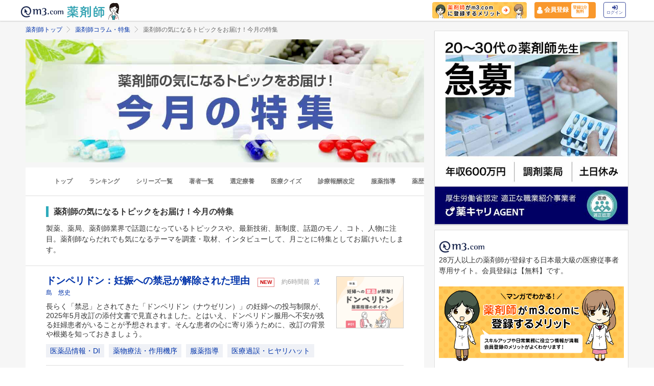

--- FILE ---
content_type: text/javascript
request_url: https://s.m3img.com/atlas/1.0.0/javascripts/atlas.global.min.js
body_size: 8665
content:
/*! 2026/1/22 */
function _define_property(a,t,e){return t in a?Object.defineProperty(a,t,{value:e,enumerable:!0,configurable:!0,writable:!0}):a[t]=e,a}function _object_spread(a){for(var t=1;t<arguments.length;t++){var e=null!=arguments[t]?arguments[t]:{},n=Object.keys(e);"function"==typeof Object.getOwnPropertySymbols&&(n=n.concat(Object.getOwnPropertySymbols(e).filter((function(a){return Object.getOwnPropertyDescriptor(e,a).enumerable})))),n.forEach((function(t){_define_property(a,t,e[t])}))}return a}!function(a){var t=function(a){this.html=a,this.length=a.length,this.index=0,this.tags=[],this.countClosedTagChar=function(){for(var a=1;a<this.length;a++)if(">"===this.html[this.index+a])return a+1;throw new Error("tag is not closed.")},this.isCloseTag=function(a){return"/"===a[1]},this.toCloseTag=function(a){return a.substr(0,1)+"/"+a.substr(1)}};t.prototype.next=function(){var a=this.html[this.index];if(a){if("<"===a){var t=this.countClosedTagChar(),e=this.html.slice(this.index,this.index+t);return this.isCloseTag(e)?this.tags.pop():this.tags.push(this.toCloseTag(e)),this.index+=t,{value:e,tag:!0}}return this.index++,{value:a,tag:!1}}return null},t.prototype.nextCharactor=function(){for(var a=this.next();a;){if(!a.tag)return a;a=this.next()}return null},t.prototype.popAllCloseTags=function(){return this.tags.join("")},a.fn.ellipsis=function(e){var n=a.extend({size:10,omission:"..."},e);return this.each((function(){var e=a(this);e.each((function(){var s=new t(a.trim(a(this).html())),o=s.next(),i="",c=0;if(a("#atlas-rhs_mrkun").width()>=350&&e.closest("#atlas-rhs_mrkun").length)var l=1.3125*e.attr("data-ellipsis-length")||n.size;else l=e.attr("data-ellipsis-length")||n.size;for(;o;){if(i+=o.value,o.tag||c++,c>=l){i+=s.popAllCloseTags();break}o=s.next()}s.nextCharactor()?a(this).html(i+n.omission):a(this).html(i)}))}))}}(jQuery),function(a){"use strict";var t=[],e={header:!0,headerSelector:"#atlas-header",menu:!0,menuSelector:"#atlas-menu",footer:!0,footerSelector:"#atlas-footer",userTraceTags:!0,rhs:!1,rhsUrl:"/atlas/api/v1/rhs",rhsSelector:"#atlas-rhs",rhsParamName:"page"},n={smartphoneheader:!0,smartphoneheaderUrl:"/atlas/api/v1/smartphone-header",smartphoneheaderSelector:"#atlas-header",smartphoneheaderParamName:"eopServiceId",smartphonefooter:!0,smartphonefooterSelector:"#atlas-footer",userTraceTags:!0,rhs:!1,rhsUrl:"/atlas/api/v1/rhs",rhsSelector:"#atlas-rhs",rhsParamName:"page"},s={smartphoneheaderUrl:"https://www.m3.com/api/v1/smartphone-header",rhsUrl:"https://www.m3.com/api/v1/rhs",sbaUrl:"https://www.m3.com/api/v1/sba"};window.ATLAS={jQuery:a.noConflict(),loadGlobalParts:function(t,n){var o=Object.assign({},e,n,ATLAS.allowCORS()?s:{}),i=window.eop&&window.eop.getEnvironment()&&["m3com_MTR1.0b","m3com_MTR1.0c"].includes(window.eop.getEnvironment().page),c=o.rhs&&i&&document.cookie.split(/;\s*/).indexOf("v3rhs=true")>=0,l=[];if(o.rhs){var r=new URLSearchParams(_object_spread(_define_property({},o.rhsParamName,t),o.rhsParam));c&&r.append("v3",""),l.push(a.ajax({url:"".concat(o.rhsUrl,"?").concat(r),cache:!1,type:"GET",xhrFields:{withCredentials:!0}}).done((function(t){a(o.rhsSelector).replaceWith(t)})))}if(o.header||o.menu||o.footer){var p=new URLSearchParams({eopServiceId:t,header:"".concat(!!o.header),menu:"".concat(!!o.menu),footer:"".concat(!!o.footer)});l.push(a.ajax({type:"GET",url:"https://www.m3.com/hobbit/api/v1/parts?".concat(p),cache:!1,xhrFields:{withCredentials:!0}}).done((function(a){var t=a.header,e=a.menu,n=a.footer;if(t)try{ATLAS.buildV3Header(o.headerSelector,t)}catch(a){console.error(a)}if(e)try{ATLAS.buildV3MegaMenu(o.menuSelector,e)}catch(a){console.error(a)}if(n)try{ATLAS.buildV3Footer(o.footerSelector,n)}catch(a){console.error(a)}})))}if(o.footer&&o.userTraceTags){var u=new URLSearchParams({deviceType:"PC"});a.ajax({type:"GET",url:"https://www.m3.com/hobbit/api/v1/user-trace-tags?".concat(u),cache:!1,xhrFields:{withCredentials:!0}}).done((function(a){ATLAS.buildV3UserTraceTags(a)}))}a.when.apply(a,l).done((function(){o.menu&&new ATLAS.V3MegaMenuGroup({}),ATLAS.init()}))},loadSpGlobalParts:function(t,e){var o=Object.assign({},n,e,ATLAS.allowCORS()?s:{});var i=function(){if(!window.m3gaSystemCd)return!1;var a=parseInt(window.m3gaSystemCd,10);return!(!a||Number.isNaN(a))&&Math.floor(Math.sqrt(449*a*1001001001))%100<50}(),c=["smartphoneheader","rhs","sba"].filter((function(a){return o[a]})).filter((function(a){return"smartphoneheader"!==a||!i})).map((function(e){var n={url:o[e+"Url"]+"?"+o[e+"ParamName"]+"="+t,cache:!1,type:"GET",xhrFields:{withCredentials:!0}};return"smartphoneheader"===e&&o.smartphoneheaderParam&&(n.url+="&"+a.map(o.smartphoneheaderParam,(function(a,t){return t+"="+a})).join("&")),"rhs"===e&&o.rhsParam&&(n.url+="&"+a.map(o.rhsParam,(function(a,t){return t+"="+a})).join("&")),"sba"===e&&o.sbaParam&&(n.url+="&"+a.map(o.sbaParam,(function(a,t){return t+"="+a})).join("&")),a.ajax(n).done((function(t){a(o[e+"Selector"]).replaceWith(t)}))}));if(o.smartphoneheader&&i||o.smartphonefooter){var l=new URLSearchParams({eopServiceId:t,header:"".concat(!!o.smartphoneheader&&i),footer:"".concat(!!o.smartphonefooter)});c.push(a.ajax({type:"GET",url:"https://www.m3.com/hobbit/api/v1/smartphone-parts?".concat(l),cache:!1,xhrFields:{withCredentials:!0}}).done((function(a){var t=a.header,e=a.footer;if(t)try{var n=/M3[a-zA-Z]+App/.test(navigator.userAgent);ATLAS.buildV3SmartphoneHeader(o.smartphoneheaderSelector,t,n)}catch(a){console.error(a)}if(e)try{ATLAS.buildV3SmartphoneFooter(o.smartphonefooterSelector,e)}catch(a){console.error(a)}})))}if(o.smartphonefooter&&o.userTraceTags){var r=new URLSearchParams({deviceType:"SP"});a.ajax({type:"GET",url:"https://www.m3.com/hobbit/api/v1/user-trace-tags?".concat(r),cache:!1,xhrFields:{withCredentials:!0}}).done((function(a){ATLAS.buildV3UserTraceTags(a)}))}a.when.apply(a,c).done((function(){ATLAS.onInit(ATLAS.initSpGlobalParts),ATLAS.init()}))},initSpGlobalParts:function(){var t=a("#sb-site");function e(){t.children().hasClass("sb-overlay")?a(".sb-overlay").remove():(t.append("<div class='sb-overlay'></div>"),a(".sb-overlay").css({position:"absolute",top:"0",bottom:"0",right:"0",left:"0","z-index":"8000","background-color":"rgba(255,255,255,0.8)"}))}a.slidebars({scrollLock:!0});var n=a(".m3sp-pagetop");a(window).scroll((function(){a(this).scrollTop()>400?n.fadeIn():n.fadeOut()})),n.click((function(){return a("body, html").animate({scrollTop:0},500),!1})),t.on("click touchend",(function(){t.children().hasClass("sb-overlay")&&e()})),a(".sb-toggle-right").on("click touchend",(function(a){a.stopPropagation(),e()}))},onInit:function(a){a.completed=!1,t.push(a)},init:function(){for(var a=0;a<t.length;a++){var e=t[a];if(!e.completed){var n=e();e.completed=!1!==n}}},withError:function(a){try{a()}catch(a){}},check:function(){return t},allowCORS:function(){return!0},baseUrl:"https://www.m3.com"},a(ATLAS.init)}(jQuery),function(a){"use strict";window.getCustomizeArea=function(t,e,n){var s={from:t,displaySiteList:e.join(".")};a.ajax({type:"GET",url:"https://www.m3.com/mrq/custompagepart/viewMulti.htm",data:s,xhrFields:{withCredentials:!0},dataType:"json",success:function(a){n(a)},error:function(a){}})}}(jQuery),function(a){"use strict";function t(a){return a.replace(/[&'"<>]/g,(function(a){return{"&":"&amp;","'":"&apos;",'"':"&quot;","<":"&lt;",">":"&gt;"}[a]}))}function e(a){return'<div class="atlas-header"><div class="atlas-header__content">'+(_=a.eopServiceId,d=a.logo,h=a.subtitle,m=d&&"m3com_top"!==d.eopContents?"atlas-header__service-logo atlas-header__service-logo--".concat(_):"atlas-header__logo",'<h1 class="atlas-header__title">'+(d?'<a href="'.concat(t(d.linkUrl),'" eop-action="click" eop-contents="').concat(t(d.eopContents),'">')+'<img class="'.concat(m,'" src="').concat(t(d.imageUrl),'" alt="').concat(t(d.alt),'">')+"</a>":'<a href="https://www.m3.com" eop-action="click" eop-contents="m3com_top"><img class="atlas-header__logo" src="https://s.m3img.com/atlas/1.0.0/images/common/logo_m3com_header_v3.svg" alt="m3.com"></a>')+(h?'<a href="'.concat(t(h.linkUrl),'" eop-action="click" eop-contents="service_top">')+'<span class="atlas-header__subtitle">'.concat(t(h.serviceName),"</span>")+"</a>":"")+"</h1>")+(a.user?(e=a.user,n=a.icons,s=a.announcements,o=a.menu,l=s.some((function(a){return a.isNew})),r=null!==(i=e.familyName)&&void 0!==i?i:"",p=null!==(c=e.givenName)&&void 0!==c?c:"",u=r.length>=6?r.substring(0,5):r.length+p.length>=6?r:"".concat(r," ").concat(p),'<ul class="atlas-header__accessory js-header__accessory"><li class="atlas-header__service">'+n.map((function(a){return'<div class="atlas-header__service-'.concat(t(a.type),'">')+'<a href="'.concat(t(a.linkUrl),'" eop-action="click" eop-contents="service_icon_').concat(t(a.type),'">')+'<i class="atlas-header__icon atlas-glyphs-service-'.concat(t(a.type)," ").concat((a.htmlClasses||[]).map((function(a){return"atlas-header__icon--".concat(t(a))})).join(" "),'" title="').concat(t(a.serviceName),'"></i>')+(void 0!==a.badge&&null!==a.badge?'<span class="atlas-header__badge">'.concat(t(a.badge),"</span>"):"")+"</a></div>"})).join("")+'</li><li><div class="atlas-header__point">'+'<a href="'.concat(t(e.status.linkUrl),'" eop-action="click" eop-contents="user_status" title="会員ステータス">')+'<span class="atlas-header__point__status"> '.concat(t(e.status.name)," </span>")+"</a> "+'<a class="atlas-header__point__link" href="'.concat(t(e.points.linkUrl),'" eop-action="click" eop-contents="point_amount" title="ポイント商品">')+'<i class="atlas-header__point__mark"></i> <div class="atlas-header__pointbox" style="display:none;"></div><span class="atlas-header__point__amount">'+"".concat(e.points.total.toLocaleString("ja-JP"))+'<span class="atlas-header__point__amount__suffix">&thinsp;p</span></span><div class="atlas-header__pointtextbox__wrap" style="display:none;"></div></a></div></li><li><div class="atlas-header__action">'+'<a href="'.concat(t(e.activityPoints.linkUrl),'" eop-action="click" eop-contents="action_amount" title="アクションとは">')+'<span class="atlas-header__point__status">'+"".concat(e.activityPoints.total.toLocaleString("ja-JP"))+'</span> <i class="atlas-header__action__mark"></i><div class="atlas-header__actiontextbox__wrap" style="display:none;"></div><div class="atlas-header__actionbox" style="display:none;"></div></a></div></li><li><div class="m3-twbs-dropdown atlas-header__user"><a id="js-atlas-header__name" class="atlas-header__name" href="#" data-toggle="m3-twbs-dropdown" aria-haspopup="true" role="button" aria-expanded="false"><span class="atlas-header__username">'+t(u)+'<span class="atlas-header__username__suffix"> '.concat(t(e.title)," </span>")+"</span>"+(l?'<span class="atlas-header__notice"><span class="atlas-header__notice__arrow"></span><span class="atlas-header__notice__inner">!</span></span>':"")+'<span class="m3-twbs-caret"></span></a><div class="atlas-header__infobox" role="menu" aria-labelledby="js-atlas-header__name"><dl class="atlas-infobox__info"><dt><a href="https://www.m3.com/announcement?pageFrom=m3.com" eop-action="click" eop-contents="notice">お知らせ</a></dt>'+s.map((function(a){return"<dd>"+'<a href="'.concat(t(a.url),'" eop-action="click" eop-contents="notice">').concat(t(a.title),"</a>")+"</dd>"})).join("")+'</dl><ul class="atlas-infobox__function"><li>'+'<a href="'.concat(t(o.settingsUrl||"https://accounts.m3.com/settings"),'" eop-action="click" eop-contents="user_info_edit">')+'会員情報変更<span class="m3-pull-right"><i class="atlas-glyphs-page-right"></i></span></a></li><li>'+'<a href="'.concat(t(o.helpUrl||"https://help.m3.com/faq/index.html"),'" eop-action="click" eop-contents="help">')+'ヘルプ・お問い合わせ<span class="m3-pull-right"><i class="atlas-glyphs-page-right"></i></span></a></li><li>'+'<form action="'.concat(t(o.logoutUrl||"https://www.m3.com/logout"),'" method="post" id="atlas-logout">')+'<a eop-action="click" eop-contents="logout" href="javascript:;" onclick="document.getElementById(\'atlas-logout\').submit();">ログアウト<span class="m3-pull-right"><i class="atlas-glyphs-page-right"></i></span></a></form></li></ul></div></div></li><li><div class="atlas-header__search"><a id="js-atlas-header__search" href="#" data-toggle="m3-twbs-dropdown" aria-haspopup="true" role="button" aria-expanded="false"><i class="atlas-glyphs-search"></i><span class="m3-twbs-caret"></span></a><div class="atlas-header__searchbox" role="menu" aria-labelledby="js-atlas-header__search"><form action="https://www.m3.com/global/search/article" accept-charset="UTF-8"><div class="m3-search atlas-header__search__area"><div class="m3-input"><input type="hidden" name="utf8" value="✔"><input id="js-atlas-header__search__focus" type="text" name="q" class="m3-search__textbox atlas-header__search__textbox" placeholder="m3.com記事を検索"><button value="検索" class="m3-search__button atlas-header__search__button" type="submit">検索</button></div></div></form></div></div></li></ul>'):function(a){return'<p class="atlas-header__help">'+'<a href="'.concat(t(a.loginUrl||"https://www.m3.com/login"),'" eop-action="click" eop-contents="link_login">')+"ログイン</a>"+'<a href="'.concat(t(a.signUpUrl||"https://www.m3.com/registration/form.jsp?promotionCode=opGheader&portalId=m3login&v=t080221&portalRequestURL=https://www.m3.com"),'" eop-action="click" eop-contents="link_new_registration">')+"会員登録</a></p>"}(a.menu))+"</div></div>";var e,n,s,o,i,c,l,r,p,u,_,d,h,m}ATLAS.buildV3Header=function(t,n){var s=e(n);document.querySelectorAll(t).forEach((function(t){t.outerHTML=s,ATLAS.eop.init(a(".atlas-header")),a("#js-atlas-header__name").on("click",(function(){a.ajax({url:"https://www.m3.com/hobbit/api/v1/announcements/confirmation",method:"POST",xhrFields:{withCredentials:!0}}),a(".atlas-header__notice").css("display","none")})),n.user&&n.shoryuken&&window.SHORYUKEN&&window.SHORYUKEN.initHeader(n.shoryuken.baseUrl,n.shoryuken.pollingIntervalMillis,n.shoryuken.maxPollingCount)}))}}(ATLAS.jQuery),function(a){"use strict";function t(a){return a.replace(/[&'"<>]/g,(function(a){return{"&":"&amp;","'":"&apos;",'"':"&quot;","<":"&lt;",">":"&gt;"}[a]}))}function e(a){return'<div id="js-atlas-nav" class="atlas-nav atlas-nav__v3"><ul class="atlas-nav__categories">'+a.categories.map((function(a){return function(a){var e=["atlas-nav__category"];a.isCurrentPageCategory&&e.push("atlas-nav__category--current");return'<li class="'.concat(e.join(" "),'">')+"<a"+(a.linkUrl?' href="'.concat(t(a.linkUrl),'"'):"")+' class="atlas-nav__category-label" eop-action="click"'+' eop-contents="'.concat(t(a.eopContent),'"')+">".concat(t(a.label),"</a>")+'<div class="atlas-nav__dropdown"><div class="atlas-nav__mega-menu"><ul class="atlas-nav__sub-menu">'+a.items.map((function(a){return function(a){return'<li class="atlas-nav__sub-menu-item">'+'<a href="'.concat(t(a.linkUrl),'" class="atlas-nav__sub-menu-link" eop-action="click" eop-contents="').concat(t(a.eopContent),'">')+t(a.label)+"</a></li>"}(a)})).join("")+"</ul><div>"+a.items.map((function(a){return function(a,e,o,i){var c="";if(a.simplePanel)c=function(a,e,n,s){return'<a href="'.concat(t(e),'" eop-action="click" eop-contents="').concat(t(s||""),'">')+'<div class="atlas-nav__simple-panel__container" style="background-image: url('.concat(t(a.imageUrl),');" aria-label="').concat(t(n),'">')+'<div class="atlas-nav__simple-panel__content"><div class="atlas-nav__simple-panel__title">'+'<h2 class="atlas-nav__simple-panel__title-text">'.concat(t(n),"</h2>")+'</div><div class="atlas-nav__simple-panel__description">'+"".concat(t(a.description))+"</div></div></div></a>"}(a.simplePanel,e,o,i);else if(a.linksPanel)c=function(a,e){if(e&&(!a.links||0===a.links.length)){var o=s(n(a),a,a.links);return'<a href="'.concat(t(e),'">')+o+"</a>"}var i='<a href="'.concat(t(a.titleLinkUrl),'" class="atlas-nav__links-panel__title-link">').concat(n(a),"</a>"),c=s(i,a,a.links);return c}(a.linksPanel,e);else{if(!a.htmlPanel)return"";c=a.htmlPanel.html}return'<div class="atlas-nav__menu-panel">'+"".concat(c)+"</div>"}(a.panel,a.linkUrl,a.label,a.eopContent)})).join("")+"</div></div></div></li>"}(a)})).join("")+"</ul></div>"}function n(a){var e=a.label||a.title;return a.titleLogoUrl?'<img src="'.concat(t(a.titleLogoUrl),'" class="atlas-nav__links-panel__title-logo" alt="').concat(t(e),'"/>'):'<h2 class="atlas-nav__links-panel__title">'.concat(t(e),"</h2>")}function s(a,e,n){var s=e.label||e.title,o="";return n&&n.length>0&&(o='<div class="atlas-nav__links-panel__link-group">'.concat(n.map((function(a){return function(a){return'<a href="'.concat(t(a.url),'" class="atlas-nav__links-panel__link">')+'<div class="atlas-nav__links-panel__icon-box">'+'<img src="'.concat(t(a.iconUrl),'" class="atlas-nav__links-panel__icon"/>')+"</div>"+'<div class="atlas-nav__links-panel__text">'.concat(t(a.label),"</div>")+"</a>"}(a)})).join(""),"</div>")),'<div class="atlas-nav__links-panel__container"><div class="atlas-nav__links-panel__content"><div class="atlas-nav__links-panel__content-text"><div class="atlas-nav__links-panel__header">'+a+(e.description?'<div class="atlas-nav__links-panel__description">'.concat(t(e.description),"</div>"):"")+"</div>"+o+'</div><div class="atlas-nav__links-panel__photo">'+'<img src="'.concat(t(e.imageUrl),'" alt="').concat(t(s),'" class="atlas-nav__links-panel__img">')+"</div></div></div>"}function o(a){return a.hasClass("atlas-nav__category--active")}function i(a,t,e){var n=(e=e||{}).duration||100,s=e.onComplete;c(),t.stop().fadeTo(0,0).fadeTo(n,1,(function(){if(s)try{s()}catch(a){console.error("MegaMenu onComplete callback error:",a)}})),a.addClass("atlas-nav__category--active")}function c(){a(".atlas-nav__category").removeClass("atlas-nav__category--active"),a(".atlas-nav__dropdown").stop().fadeOut(100)}function l(){a(".atlas-nav__category").each((function(){var t,e=a(this),n=a(this).find(".atlas-nav__dropdown");a(this).hover((function(){clearTimeout(t),t=setTimeout((function(){o(e)||i(e,n)}),300)}),(function(){clearTimeout(t),t=setTimeout((function(){n.stop().fadeOut(100),e.removeClass("atlas-nav__category--active")}),300)})),a(this).find("li").each((function(t){var e;a(this).hover((function(){var n=this;e=setTimeout((function(){var e=a(n).parent().parent().parent().find(".atlas-nav__menu-panel");e.hide(),a(e[t]).show()}),300)}),(function(){clearTimeout(e)}))}))})),a(".atlas-nav__sub-menu-item").each((function(){a(this).hover((function(){a(this).parent().find(".atlas-nav__sub-menu-item").removeClass("atlas-nav__sub-menu-item--active"),a(this).addClass("atlas-nav__sub-menu-item--active")}))})),a(".atlas-nav__category").each((function(){var t=a(this),e=a(this).find(".atlas-nav__dropdown");a(this).find(".atlas-nav__category-label").on("click",(function(a){o(t)||(a.preventDefault(),i(t,e))}))})),a(".atlas-nav__category").each((function(){var t=a(this),e=a(this).find(".atlas-nav__dropdown");a(this).find(".atlas-nav__category-label").on({touchstart:function(a){o(t)||(a.preventDefault(),i(t,e))}}),a(this).find(".atlas-nav__sub-menu-link").each((function(t){a(this).on({touchstart:function(e){var n=a(this).parent().parent().parent().find(".atlas-nav__menu-panel"),s=a(this).parent(),o=a(n[t]);o.is(":visible")||(s.parent().find(".atlas-nav__sub-menu-item").removeClass("atlas-nav__sub-menu-item--active"),s.addClass("atlas-nav__sub-menu-item--active"),n.hide(),o.show(),e.preventDefault())}})}))})),a(document).on("click",(function(t){0===a(t.target).closest(".atlas-nav").length&&c()}))}ATLAS.buildV3MegaMenu=function(t,n){var s,o=e(n);document.querySelectorAll(t).forEach((function(a){a.outerHTML=o})),document.querySelectorAll("#js-atlas-nav").forEach((function(a){a.outerHTML=o})),s=a(window).width()/2,a(".atlas-nav__category").each((function(){var t=a(this).width()/2;if(a(this).offset().left+t>s){a(this).addClass("atlas-nav__category--reverse");var e=a(this).offset().left+a(this).outerWidth()-600;e<0&&a(this).find(".atlas-nav__dropdown").css("right","".concat(e-10,"px"))}else{var n=a(this).offset().left+600,o=Math.max(a(window).width(),980);if(n>o){var i=n-o;a(this).find(".atlas-nav__dropdown").css("left","-".concat(i+10,"px"))}}})),a(".atlas-nav__category").each((function(){a(this).find(".atlas-nav__sub-menu-item").first().addClass("atlas-nav__sub-menu-item--active")})),l(),ATLAS.eop.init(a(".atlas-nav"))},ATLAS.V3MegaMenuGroup=function(a){},ATLAS.MegaMenu=function(){},ATLAS.MegaMenuGroup=function(){}}(ATLAS.jQuery),function(a){"use strict";function t(a){return a.replace(/[&'"<>]/g,(function(a){return{"&":"&amp;","'":"&apos;",'"':"&quot;","<":"&lt;",">":"&gt;"}[a]}))}ATLAS.buildV3Footer=function(a,e){var n=document.querySelector(a);n&&(n.outerHTML=function(a){return'<div class="atlas-footer v3 eop eop-display"><div class="atlas-footer__apps"><p class="apps__heading">M3のアプリ</p><ul>'+a.appLinks.map((function(a){return"<li>"+'<a href="'.concat(t(a.linkUrl),'" eop-action="click" eop-contents="').concat(t(a.eopContent),'">')+'<div class="apps__thumbs">'+'<img src="'.concat(t(a.imageUrl),'?230815" alt="">')+'</div><div class="apps__text">'+'<p class="apps__title">'.concat(t(a.title),"</p>")+"<p>".concat(t(a.description),"</p>")+"</div></a></li>"})).join("")+'</ul></div><div class="atlas-footer__bottom"><div class="atlas-footer__content">'+'<p class="atlas-footer__copyright">'.concat(t(a.copyrightText),"</p>")+'<ul class="atlas-footer__nav">'+a.infoLinks.map((function(a){return"<li>"+'<a href="'.concat(t(a.linkUrl),'" eop-action="click" eop-contents="').concat(t(a.eopContent),'">')+t(a.label)+"</a></li>"})).join("")+"</ul></div></div></div>"}(e))}}(ATLAS.jQuery),function(a){"use strict";function t(a){return a.replace(/[&'"<>]/g,(function(a){return{"&":"&amp;","'":"&apos;",'"':"&quot;","<":"&lt;",">":"&gt;"}[a]}))}function e(a){return'<header class="atlas-sp-header sb-slide" role="banner" id="fixed-top">'+(e=a.eopServiceId,n=a.logo,s=a.subtitle,o=s||"m3com_top"!==n.eopContents?"atlas-sp-header__logo atlas-sp-header__logo--service":"atlas-sp-header__logo",'<h1 class="'.concat(o,'">')+(n?'<a href="'.concat(t(n.linkUrl),'" eop-action="click" eop-contents="m3com_top">')+("m3com_top"===n.eopContents?'<img src="'.concat(t(n.imageUrl),'" alt="').concat(t(n.alt),'" width="80" />'):'<img src="'.concat(t(n.imageUrl),'" class="atlas-sp-header__logo--service-img--').concat(t(e),'" alt="').concat(t(n.alt),'" />'))+"</a>":'<a href="https://sp.m3.com/" eop-action="click" eop-contents="m3com_top"><img src="https://s.m3img.com/atlas/1.0.0/images/common/logo_m3com_header.png" alt="m3.com" width="80" /></a>')+(s?"<br />"+'<a href="'.concat(t(s.linkUrl),'" eop-action="click" eop-contents="service_top">')+'<span class="atlas-sp-header__subtitle">'.concat(t(s.serviceName),"</span>")+"</a>":"")+'</h1><div class="atlas-sp-header__accessory">')+('<div class="atlas-sp-header__service">'+a.icons.map((function(a){return'<a href="'.concat(t(a.linkUrl),'" eop-action="click" eop-contents="icon_').concat(t(a.type),'">')+'<i title="'.concat(t(a.serviceName),'" class="atlas-sp-header__icon atlas-glyphs-service-').concat(t(a.type)," ").concat((a.htmlClasses||[]).map((function(a){return"atlas-header__icon--".concat(t(a))})).join(" "),'"></i>')+"<br />"+'<span class="atlas-sp-header__label">'.concat(t(a.serviceName),"</span>")+(void 0!==a.badge&&null!==a.badge?'<span class="atlas-sp-header__badge">'.concat(t(a.badge),"</span>"):"")+"</a>"})).join("")+'</div><div class="atlas-sp-header__menu"><button id="sp-header-menu-button" class="atlas-sp-header__icon-menu sb-toggle-right"><span>メニュー</span></button></div></div></header>');var e,n,s,o}function n(a,e){var n,s=!a.user;return'<div class="sb-slidebar sb-right sb-style-push" data-sb-width="260px"><div class="atlas-nav-sp__list"><ul class="atlas-nav-sp__parent m3sp-pull-top"><li class="atlas-nav-sp__item"><a href="https://sp.m3.com/" class="atlas-nav-sp__item__link" eop-action="click" eop-contents="menu_item_top">m3.com トップ</a></li>'+(e?"":'<li id="atlas_sp_header_app_link" class="atlas-nav-sp__item atlas-nav-sp__item--appbtn"><a href="#" onclick="launchM3comApp(\'/\'); return false;" class="atlas-nav-sp__item__link" eop-action="click" eop-contents="menu_item_app_open"><img src="https://s.m3img.com/atlas/1.0.0/images/icon/app_m3com.png" height="30" width="30" alt="m3.com アプリ">アプリで開く</a></li>')+(a.user?(n=a.user,'<li class="atlas-nav-sp__item atlas-nav-sp__item__link atlas-nav-sp__item__point"><span class="atlas-nav-sp__item__pointline">'+'<a title="ポイント商品" href="'.concat(t(n.points.linkUrl),'" style="color:#fff;" eop-action="click" eop-contents="menu_item_pcl">')+'<img width="15" height="15" title="エムスリーからm3ポイント提供" alt="エムスリーからm3ポイント提供" src="https://s.m3img.com/atlas/1.0.0/images/common/mark_m3point.png" class="m3-text--m3-point-mark m3sp-push-right"> '+"".concat(n.points.total.toLocaleString("ja-JP"),"p")+"</a></span><span>"+'<a title="アクションとは" href="'.concat(t(n.activityPoints.linkUrl),'" style="color:#fff;" eop-action="click" eop-contents="menu_item_action">')+"".concat(n.activityPoints.total.toLocaleString("ja-JP"))+'<img src="https://s.m3img.com/images/shared/reward/action_51.gif" width="16" height="16" alt="エムスリーからアクション進呈" title="エムスリーからアクション進呈" class="atlas-nav-sp__item__apoint"></a></span></li>'):"")+(s?"":function(a){return'<li class="atlas-nav-sp__item"><a href="https://www.m3.com/announcement" class="atlas-nav-sp__item__link" eop-contents="menu_item_announcement">m3.comからのお知らせ '+(a.some((function(a){return a.isNew}))?'<span class="atlas-header__notice"><span class="atlas-header__notice__arrow"></span><span class="atlas-header__notice__inner">!</span></span>':"")+"</a></li>"}(a.announcements))+"</ul></div>"+(a.ca?'<div class="atlas-nav-sp__list atlas-nav-sp__ca"><ul class="atlas-nav-sp__parent m3sp-pull-top"><li class="atlas-nav-sp__item">'+'<a id="sp-menu-ca" href="'.concat(t(a.ca.linkUrl||""),'">')+'<span class="atlas-nav-sp__ca_text">'+t(a.ca.text)+'<span class="atlas-nav-sp__ca_serviceinfo"><br />'+t(a.ca.serviceName||"")+'</span></span><span class="atlas-nav-sp__ca_img">'+(a.ca.imageUrl?'<img src="'.concat(t(a.ca.imageUrl),'" height="44" width="44" />'):"")+"</span></a></li></ul></div>":"")+(a.menu.categories&&a.menu.categories.length>0?'<div class="atlas-nav-sp__list"><ul class="atlas-nav-sp__parent">'+a.menu.categories.map((function(a){return'<li class="atlas-nav-sp__item">'+'<a href="#" class="atlas-nav-sp__item__link atlas-nav-sp__item__link--primary js-list-parent" eop-action="click" eop-contents="'.concat(t(a.eopContents),'">')+t(a.label)+'</a><ul class="atlas-nav-sp__child js-list-child">'+a.items.map((function(a){return'<li class="atlas-nav-sp__item">'+'<a href="'.concat(t(a.linkUrl),'" class="atlas-nav-sp__item__link atlas-nav-sp__item__link--secondary" data-panel-id="').concat(t(a.panelId),'" eop-action="click" eop-contents="').concat(t(a.eopContents),'">')+t(a.label)+"</a></li>"})).join("")+"</ul></li>"})).join("")+"</ul></div>":"")+'<div class="atlas-header-sp__list"><ul class="atlas-nav-sp__parent">'+(s?"":'<li class="atlas-nav-sp__item">'+'<a href="'.concat(t(a.menu.settingsUrl),'" class="atlas-nav-sp__item__link" eop-contents="menu_item_setting">')+"会員情報変更</a></li>")+a.infoLinks.map((function(a){return'<li class="atlas-nav-sp__item">'+'<a href="'.concat(t(a.linkUrl),'" class="atlas-nav-sp__item__link" eop-contents="').concat(t(a.eopContent),'">')+t(a.label)+"</a></li>"})).join("")+'</ul><ul class="atlas-nav-sp__parent">'+(s?'<li class="atlas-nav-sp__item">'+'<a href="'.concat(t(a.menu.loginUrl||"https://sp.m3.com/login"),'" class="atlas-nav-sp__item__link" eop-contents="menu_item_login">')+"ログイン</a></li>":'<li class="atlas-nav-sp__item">'+'<a href="'.concat(t(a.menu.logoutUrl||"https://sp.m3.com/logout"),'" class="atlas-nav-sp__item__link" eop-contents="menu_item_logout">')+"ログアウト</a></li>")+"</ul></div></div>"}function s(a,t){return e(a)+n(a,t)+'<script src="https://s.m3img.com/javascript/shared/launch-app.js" defer><\/script>'}ATLAS.buildV3SmartphoneHeader=function(t,e,n){var o=document.querySelector(t);o&&(o.outerHTML=s(e,n),e.ca&&"ATLAS"in window&&"initSpMenuCa"in window.ATLAS&&window.ATLAS.initSpMenuCa(e.ca.viewLogUrl||"",e.ca.clickLogUrl||"",e.ca.linkUrl||"","sp-header-menu-button","sp-menu-ca"),a("[eop-contents='menu_item_announcement']").on("click",(function(){a.ajax({url:"https://www.m3.com/hobbit/api/v1/announcements/confirmation",method:"POST",xhrFields:{withCredentials:!0}})})),a(".js-list-child").hide(),a(".js-list-parent").on("click",(function(){a(this).next(".js-list-child").slideToggle(200),a(this).toggleClass("js-list-parent--active")})))}}(ATLAS.jQuery),function(a){"use strict";function t(a){return a.replace(/[&'"<>]/g,(function(a){return{"&":"&amp;","'":"&apos;",'"':"&quot;","<":"&lt;",">":"&gt;"}[a]}))}function e(a){var e,n,s,o,i,c;return'<footer class="atlas-sp-footer" role="contentinfo">'+(a.user?(e=a.user,o=null!==(n=e.familyName)&&void 0!==n?n:"",i=null!==(s=e.givenName)&&void 0!==s?s:"",c=o.length>=6?o.substring(0,5):o.length+i.length>=6?o:"".concat(o," ").concat(i),'<div class="atlas-sp-userinfo"><p>'+'<span class="atlas-sp-userinfo__name">'.concat(t(c)," ").concat(t(e.title),"</span>")+'<a href="'.concat(t(e.status.linkUrl),'" eop-action="click" eop-contents="footer_userinfo">')+'<span class="atlas-sp-userinfo__status">'.concat(t(e.status.name),"</span>")+'</a></p><p><span class="atlas-sp-userinfo__point--m3">'+'<a title="ポイント商品" href="'.concat(t(e.points.linkUrl),'" eop-action="click" eop-contents="footer_item_pcl">')+'<img width="15" height="15" title="エムスリーからm3ポイント提供" alt="エムスリーからm3ポイント提供" src="https://s.m3img.com/atlas/1.0.0/images/common/mark_m3point.png" class="m3-text--m3-point-mark m3sp-label--before">'+"".concat(e.points.total.toLocaleString("ja-JP"),"p")+'</a></span><span class="atlas-sp-userinfo__point--action">'+'<a title="アクションとは" href="'.concat(t(e.activityPoints.linkUrl),'" eop-action="click" eop-contents="footer_item_action">')+"".concat(e.activityPoints.total.toLocaleString("ja-JP"))+'<i class="atlas-glyphs-action m3sp-label--after"></i></a></span></p></div>'):"")+"<small>".concat(a.copyrightHtml,"</small>")+"</footer>"}ATLAS.buildV3SmartphoneFooter=function(a,t){var n=document.querySelector(a);n&&(n.outerHTML=e(t))}}(ATLAS.jQuery),function(a){"use strict";ATLAS.buildV3UserTraceTags=function(a){var t="atlas-user-trace",e=document.getElementById(t);e&&e.parentNode.removeChild(e);var n='<div id="'.concat(t,'" style="display: none;">').concat(a.tagHtml,"</div>"),s=document.createRange().createContextualFragment(n);document.body.appendChild(s)}}(ATLAS.jQuery),function(a){"use strict";ATLAS.onInit((function(){if(0===a("#js-atlas-header__search").length||0===a(".atlas-header__searchbox").length)return!1;a("#js-atlas-header__search").dropdown(),a("#js-atlas-header__search").focus((function(){0!==a("#js-atlas-header__search__focus").length&&a("#js-atlas-header__search__focus").select()})),a(".atlas-header__searchbox").click((function(a){a.stopPropagation()}))}))}(ATLAS.jQuery),function(a){"use strict";ATLAS.onInit((function(){a("#search_box_form").submit((function(){var t=jQuery.extend({},window.eop.getEnvironment(),{source:"web",action:"click",contents:a("#search_box_form").attr("eop-content-value")});window.eop.postEvent([t],!0)})),a("#search_submit_button").click((function(t){return a("#search_box_form").submit(),t.stopPropagation(),!1}))}))}(ATLAS.jQuery),function(a){"use strict";window.ATLAS.eop={init:function(a){ATLAS.withError((function(){window.eop&&(a.addClass("eop eop-display"),window.eop.markChildren(a[0],!0),window.eop.scan(a[0]))}))},postEvent:function(a,t,e){ATLAS.withError((function(){a.on(t,(function(){if(window.eop){var a=window.eop.getEnvironment();a.source="web",a.action="click",a.contents=e,a.split="default",a.time=new Date,window.eop.postEvent([a],!0)}}))}))},observeViewport:function(a,t,e){ATLAS.withError((function(){var n=new IntersectionObserver((function(a){a.forEach((function(a){if(a.isIntersecting){if(window.eop){var s=_object_spread({},window.eop.getEnvironment(),{source:"web",action:"viewport",contents:t,split:"default",time:new Date,url:window.location.href,"user-agent":window.navigator.userAgent},e);window.eop.postEvent([s],!0)}n.disconnect()}}))}));n.observe(document.getElementById(a))}))}}}(jQuery),function(a){"use strict";window.SHORYUKEN=window.SHORYUKEN||{},window.SHORYUKEN.initHeader=function(t,e,n){a((function(){var s,o,i=0,c=[];function l(){if(!(i>n)){i++;var o=t+"/global-header-feedback";window.cardUiNotOpenedWebcon=window.cardUiNotOpenedWebcon||!1,a.ajax({type:"GET",url:o,dataType:"json",xhrFields:{withCredentials:!0},data:{referrerHost:location.hostname,isDisplayOnWebcon:window.cardUiNotOpenedWebcon}}).done((function(t){var n=t.globalHeaderFeedbackContent;n.hiddenElementSelector&&a(n.hiddenElementSelector).hide();var o=n.actionKeys.filter((function(a){return-1===c.indexOf(a)}));if(n.elementInnerHtml&&n.elementClassName&&o.length){var i=a("."+n.elementClassName);i.show(),i.html(n.elementInnerHtml),i.addClass("eop eop-display"),window.eop&&(i.attr({"eop-contents":n.eopContent,"eop-design-pattern":n.designPattern}),window.eop.markChildren(i[0]),window.eop.scan(i[0])),c=c.concat(o)}var r=t.cardUiNotificationContent;if(r.html&&r.logName){var p=a(r.html);p.addClass("eop"),p.appendTo(a("body")),window.eop&&(p.attr({"eop-action":"click display","eop-contents":"card_ui_"+r.type,"eop-design-pattern":r.logName}),window.eop.markChildren(p),window.eop.scan(p))}s=setTimeout((function(){l()}),e)}))}}a(document).on("visibilitychange",(function(){"visible"===document.visibilityState?o&&(o=!1,l()):s&&(o=!0,clearTimeout(s))})),l()}))}}(ATLAS.jQuery);